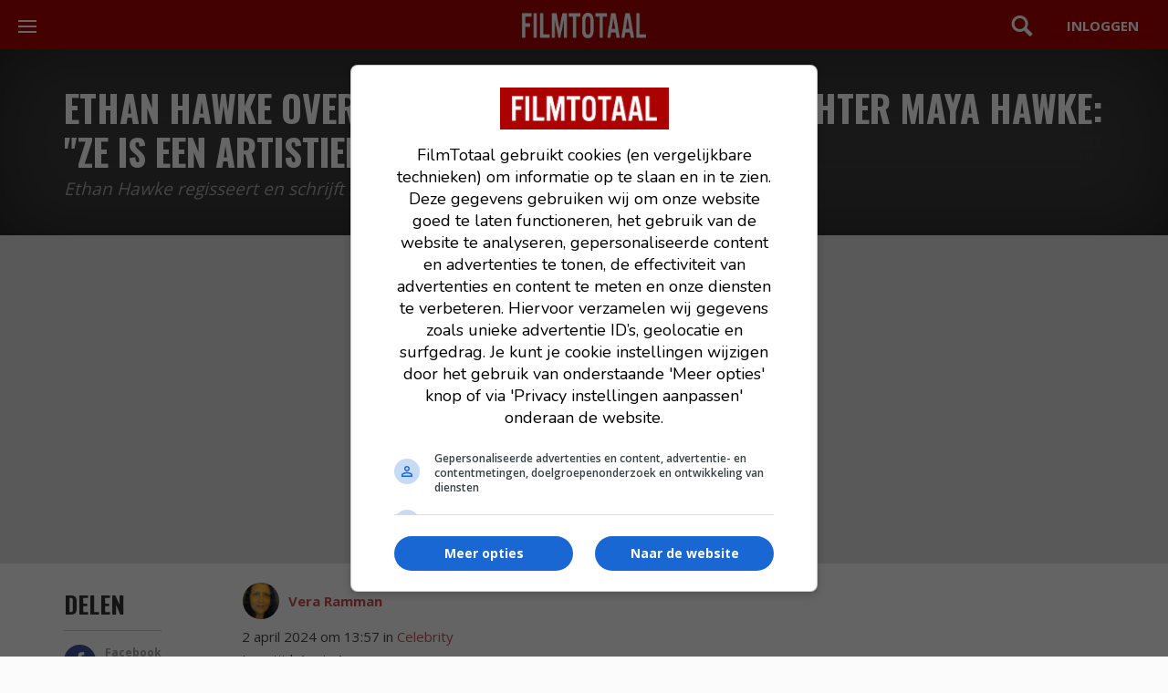

--- FILE ---
content_type: text/html; charset=UTF-8
request_url: https://www.filmtotaal.nl/nieuws/111969
body_size: 10126
content:
<!DOCTYPE html>
<html lang="nl">
    <head>
    <meta charset="utf-8">
    <meta http-equiv="X-UA-Compatible" content="IE=edge">
    <meta name="viewport" content="width=device-width, initial-scale=1.0, shrink-to-fit=no">
    <title>Ethan Hawke over het regisseren van zijn dochter Maya Hawke: &quot;Ze is een artistiek beest&quot; | FilmTotaal</title>
    <meta name="description" content="Ethan Hawke regisseert en schrijft mee aan film met dochter Maya Hawke als zieke auteur."/>
    <meta name="robots" content="max-snippet:-1, max-image-preview:large, max-video-preview:-1">
                <meta name="article:updated_time" content="2024-04-02T13:57:02+02:00"/>
        <meta name="article:published_time" content="2024-04-02T13:57:02+02:00"/>
    <meta name="DC.date.issued" content="2024-04-02"/>

    <link rel="dns-prefetch" href="//www.googletagmanager.com">
    
                    <link rel="dns-prefetch" href="//cdn.aa.onstuimig.nl">
        
            <link rel="canonical" href="https://www.filmtotaal.nl/nieuws/111969">
    
    

    <link rel="alternate" type="application/rss+xml" href="https://rss.filmtotaal.nl/nieuws.xml">
    <link rel="alternate" type="application/rss+xml" href="https://rss.filmtotaal.nl/recensies.xml">

        <script type="application/ld+json">
        {"@context":"https://schema.org","@type":"Article","headline":"Ethan Hawke over het regisseren van zijn dochter Maya Hawke: \"Ze is een artistiek beest\"","description":"Ethan Hawke regisseert en schrijft mee aan film met dochter Maya Hawke als zieke auteur.","author":{"@type":"Person","name":"Vera Ramman","url":"https://www.filmtotaal.nl/redactie/123119043/vera-ramman"},"publisher":{"@type":"Organization","name":"Filmtotaal"},"datePublished":"2024-04-02T13:57:02+02:00","dateModified":"2024-04-02T13:57:02+02:00","url":"https://www.filmtotaal.nl/nieuws/111969"}
    </script>

    
                                                        <link rel="preload" as="image" href="">
                                    


        
        <meta property="og:title" content="Ethan Hawke over het regisseren van zijn dochter Maya Hawke: &quot;Ze is een artistiek beest&quot;">
        <meta property="og:description" content="Ethan Hawke regisseert en schrijft mee aan film met dochter Maya Hawke als zieke auteur.">
        <meta property="og:url" content="https://www.filmtotaal.nl/nieuws/111969">
        <meta property="og:type" content="article">
        <meta property="og:site_name" content="Filmtotaal">
        <meta property="og:locale" content="nl_NL">
                <meta property="fb:app_id" content="156296021491077">
        <meta property="fb:admins" content="100001954595735">

    
    <meta name="facebook-domain-verification" content="ahwnnthcqq2lr0zs57qu6fsbltp99e">

    
    <meta name="csrf-token" content="2YufpsP2g1wSg9a7PBzxUYQo53eUxzqG31PZQLqe"/>

    <link rel="stylesheet" href="//maxcdn.bootstrapcdn.com/bootstrap/3.3.5/css/bootstrap.min.css" media="print" onload="this.media='all'">

    
    <link rel="preload" href="https://fonts.googleapis.com/icon?family=Material+Icons&display=swap" as="style" onload="this.rel='stylesheet'">
    <noscript>
        <link href="https://fonts.googleapis.com/icon?family=Material+Icons&display=swap" rel="stylesheet">
    </noscript>

    
    <link rel="stylesheet" href="/css/style.css?id=b4a84e93d76ae535b569e61c6e06c318">


    <link rel="shortcut icon" href="https://www.filmtotaal.nl/favicon.ico">
    
                    <script async data-noptimize="1" data-cfasync="false" src="https://cdn.aa.onstuimig.nl/mega/mega.js" type="text/javascript"></script>
        

    
    <!-- Global site tag (gtag.js) - Google Analytics 4-->
<script async src="https://www.googletagmanager.com/gtag/js?id=G-2Y8YMY0GR7"></script>
<script>
  window.dataLayer = window.dataLayer || [];
  function gtag(){dataLayer.push(arguments);}
  gtag('js', new Date());

  gtag('config', 'G-2Y8YMY0GR7');
</script>
    
    <style>
        @media (max-width: 991px) {
          #ada-side-1 {
            background-color: transparent !important;
          }
        }
    </style>




<script type="text/javascript" class="flasher-js">(function() {    var rootScript = 'https://cdn.jsdelivr.net/npm/@flasher/flasher@1.3.2/dist/flasher.min.js';    var FLASHER_FLASH_BAG_PLACE_HOLDER = {};    var options = mergeOptions([], 
[]
);    function mergeOptions(first, second) {        return {            context: merge(first.context || {}, second.context || {}),            envelopes: merge(first.envelopes || [], second.envelopes || []),            options: merge(first.options || {}, second.options || {}),            scripts: merge(first.scripts || [], second.scripts || []),            styles: merge(first.styles || [], second.styles || []),        };    }    function merge(first, second) {        if (Array.isArray(first) && Array.isArray(second)) {            return first.concat(second).filter(function(item, index, array) {                return array.indexOf(item) === index;            });        }        return Object.assign({}, first, second);    }    function renderOptions(options) {        if(!window.hasOwnProperty('flasher')) {            console.error('Flasher is not loaded');            return;        }        requestAnimationFrame(function () {            window.flasher.render(options);        });    }    function render(options) {        if ('loading' !== document.readyState) {            renderOptions(options);            return;        }        document.addEventListener('DOMContentLoaded', function() {            renderOptions(options);        });    }    if (1 === document.querySelectorAll('script.flasher-js').length) {        document.addEventListener('flasher:render', function (event) {            render(event.detail);        });            }    if (window.hasOwnProperty('flasher') || !rootScript || document.querySelector('script[src="' + rootScript + '"]')) {        render(options);    } else {        var tag = document.createElement('script');        tag.setAttribute('src', rootScript);        tag.setAttribute('type', 'text/javascript');        tag.onload = function () {            render(options);        };        document.head.appendChild(tag);    }})();</script>
</head>
    
    <body>
		<header class="mod-header">
    <div class="wrap">
        <a href="/">
            <img src="/img/logos/filmtotaal.png" alt="FilmTotaal logo – Nederlands online filmmagazine en nieuwssite" class="ft-logo" width="136" height="24"/>
        </a>

        <nav class="mod-navigation">
            <button class="c-hamburger c-hamburger--htla toggle" data-toggle="true">
                <span>toggle navigation</span>
            </button>

            <div class="pane">
                <div data-navigation-container="true">
                    <ul class="main">
                        <li class="home"><a href="https://www.filmtotaal.nl" title="Filmtotaal">Overzicht</a></li>
                        <li class="news">
                            <div class="toggle">
                                <a href="#" title="Nieuws">Nieuws</a>
                            </div>
                            <ul>
                                <li><a href="https://www.filmtotaal.nl/nieuws">Algemeen</a></li>
                                <li><a href="https://www.filmtotaal.nl/nieuws/trailers-clips">Trailers & Clips</a></li>
                                <li><a href="https://www.filmtotaal.nl/nieuws/netflix">Netflix</a></li>
                                <li><a href="https://www.filmtotaal.nl/nieuws/arthouse">Arthouse</a></li>
                                <li><a href="https://www.filmtotaal.nl/nieuws/featured">Featured</a></li>
                                <li><a href="https://www.filmtotaal.nl/nieuws/interviews">Interviews</a></li>
                                <li><a href="https://www.filmtotaal.nl/nieuws/celebrity">Celebrity</a></li>
                                <li><a href="https://www.filmtotaal.nl/nieuws/humor">Humor</a></li>
                            </ul>
                        </li>              
                        <li class="reviews">
                            <div class="toggle">
                                <a href="#" title="Recensies">Recensies</a>
                            </div>
                            <ul>
                                <li><a href="https://www.filmtotaal.nl/recensie">Filmrecensies</a></li>
                                <li><a href="https://www.filmtotaal.nl/recensies/blu-ray">Blu-ray</a></li>
                                <li><a href="https://www.filmtotaal.nl/recensies/events-filmfestivals">Events & Festivals</a></li>
                                <li><a href="https://www.filmtotaal.nl/recensies/filmboeken">Filmboeken</a></li>
                            </ul>
                        </li>
                        <li class="cinema">
                            <div class="toggle">
                                <a href="#" title="Bioscoop">Bioscoop</a>
                            </div>
                            <ul>
                                <!--<li><a href="https://www.filmtotaal.nl/bioscoopagenda">Bioscoopagenda</a></li>
                                <li><a href="https://www.filmtotaal.nl/nu-in-de-bioscoop">Nu in de bioscoop</a></li>-->
                                <li><a href="https://www.filmtotaal.nl/nieuw-deze-week">Nieuw deze week</a></li>
                                <li><a href="https://www.filmtotaal.nl/bioscoop-verwacht">Verwacht</a></li>
                                <li><a href="https://www.filmtotaal.nl/bioscoop-top-20">Bioscoop top 20</a></li>
                            </ul>
                        </li>
                        <li class="tv"><a href="https://www.filmtotaal.nl/films-op-tv">Films op TV</a></li>
                        <li class="trailers">
                            <div class="toggle">
                                <a href="#" title="Video">Video</a>
                            </div>
                            <ul>
                                <li><a href="https://www.filmtotaal.nl/laatste-trailers">Laatste trailers</a></li>
                                <li><a href="https://www.filmtotaal.nl/trailers-meest-bekeken">Meest bekeken</a></li>
                                <!--<li><a href="https://www.filmtotaal.nl/trailers/nu-in-de-bioscoop">Nu in de bioscoop</a></li>-->
                                <li><a href="https://www.filmtotaal.nl/bioscoop-trailers-verwacht">Verwacht</a></li>
                            </ul>
                        </li>                        
                        <li class="ranking">
                            <div class="toggle">
                                <a href="#" title="Top lijsten">Toplijsten</a>
                            </div>
                            <ul>
                                <li><a href="https://www.filmtotaal.nl/jaar-top-30">Top 30 laatste 12 maanden</a></li>
                                <li><a href="https://www.filmtotaal.nl/jaar-top-50">Top 50 laatste 2 jaar</a></li>
                                <li><a href="https://www.filmtotaal.nl/jaar-top-100">Top 100 laatste 5 jaar</a></li>
                                <li><a href="https://www.filmtotaal.nl/jaar-top-150">Top 150 laatste 10 jaar</a></li>
                                <li><a href="https://www.filmtotaal.nl/top-250">FT top 250</a></li>
                                <li><a href="https://www.filmtotaal.nl/flop-250">FT flop 250</a></li>
                            </ul>
                        </li>
                        <li class="demand">
                            <div class="toggle">
                                <a href="#" title="DVD / Blu-ray">DVD / Blu-ray</a>
                            </div>
                            <ul>
                                <li><a href="https://www.filmtotaal.nl/dvd-nieuw-deze-week">Nieuw deze week</a></li>
                                <li><a href="https://www.filmtotaal.nl/dvd-verwacht">Verwacht</a></li>
                                <li><a href="https://www.filmtotaal.nl/dvd-top-10">DVD top 10</a></li>
                                <li><a href="https://www.filmtotaal.nl/recensies/blu-ray">Blu-ray reviews</a></li>
                            </ul>
                        </li>
                    </ul>
                   
                </div>
            </div>
        </nav>

        <div class="menus">

            <div class="search">
                <a href="#" class="toggle" data-toggle="true">Zoeken</a>
                <div class="pane">
                    <form mathod="get" action="/zoeken/">
                        <input type="search" name="q" placeholder="Zoek een film, persoon, artikel, recensie... ">
                    </form>
                </div>
            </div>

                            <div class="user">
                    <a href="https://www.filmtotaal.nl/gebruiker" class="button"></a>
                </div>
                    </div>
    </div>
</header>
		
    <!-- use "mod-hero no-cover" when there's no large hero image (for blurry effect): -->
	<!-- do not display the hero image anymore when the article is older than 180 days -->
	<div class="mod-hero no-cover">
					<!-- Artikel is ouder dan 180 dagen, dus geen hero-afbeelding, alleen zwarte achtergrond -->
			<div class="cover" style="background-color: #777;"></div>
					
		
		<div class="main">    
			<header>
				<div class="layout-wrap">
					<h1>Ethan Hawke over het regisseren van zijn dochter Maya Hawke: &quot;Ze is een artistiek beest&quot;</h1>
					<p class="subtitle">Ethan Hawke regisseert en schrijft mee aan film met dochter Maya Hawke als zieke auteur.</p>

									</div>
			</header>
		</div>
	</div>

 


            <div class="ad-centering bg-color-grey">
	<div id="adf-billboard" style="text-align:center; margin:auto;"></div>
</div>
    
    <div class="bgc-white">
        <div class="layout-wrap">

            <div class="layout-row">
                <article class="mod-article">
                    <div class="layout-row">
                        <div class="main">
    <div class="author">

        
        

        <div class="article-author">
                                                <div class="avatar">
                        <img src="https://cdn.filmtotaal.nl/images/thumbnails/ft-977426-100x100.jpg" alt="Vera Ramman" width="40" height="40"/>
                    </div>
                                <div>
                    <a href="https://www.filmtotaal.nl/redactie/123119043/vera-ramman" title="Artikelen van Vera Ramman" rel="author">
                                                Vera
                                                    Ramman
                                                                    </a>
                </div>
                    </div>


        <div class="article-date">
            <time datetime="2024-04-02 13:57:04"> 2 april 2024 om 13:57</time>
            in <a href="https://www.filmtotaal.nl/nieuws/celebrity">Celebrity</a>

            <div class="meta-reading-time">Leestijd: 1 min 1 sec</div>
                    </div>
    </div>

    <div class="text">

        <strong><a href="https://www.filmtotaal.nl/persoon/472">Ethan Hawke</a> is erg eerlijk over zijn dochter <a href="https://www.filmtotaal.nl/persoon/217480">Maya Hawke</a>. Hij trad op als regisseur en co-schrijver voor de film <em>Wildcat</em>, waarin de jonge actrice uit <em>Stranger Things</em> een zieke auteur rond 1950 speelt. Maya treedt ook op als co-producent.</strong><br /><br /><a href="https://people.com/ethan-hawke-maya-hawke-flannery-oconnor-wildcat-trailer-exclusive-8608161" target="_blank">Hier</a> in een interview met People vertelt Ethan, zelf een ervaren acteur uit films als <em>Training Day</em> en <em>Leave the World Behind</em>: <em>"Maya wilde een film maken over een jonge vrouw die haar werk op de eerste plaats zet."</em> <br /><br /><strong>Beestachtig artistiek</strong><br>Ethan vertelt: <em>"Iedereen die Maya kent, weet dat zij sterk is. Dat is ze altijd geweest. Ze schrijft en maakt muziek. Ze houdt van acteren en schilderen. Ze is een artistiek beest."</em> <br /><br />Ook zegt hij: <em>"Er zijn genoeg films over mannen en de relatie tot henzelf en hun werk. Maar je ziet niet vaak films over vrouwen die daarover gaan. Ik denk dat Maya een uitdaging zag in de ervaring van Flannery O'Connor. Het is een moeilijk portret van iemand die de moeite waard is."</em><br /><br /><strong>Alleen waardevol werk</strong><br>Hij voegt eraan toe: <em>"Wij werken alleen samen als het toegevoegde waarde heeft. De mensen in deze productie waren bovendien geweldig om mee samen te werken. Zo talentvol en plezierig."</em> Ethan en Maya vertellen meer in de YouTube-video van Collider.   <br>  <br><div class="videoWrapper"><iframe width="579" height="334" src="https://www.youtube.com/embed/fec8KZujJh8&amp;autoplay=1" srcdoc="&lt;style&gt;*{padding:0;margin:0;overflow:hidden}html,body{height:100%}img,span{position:absolute;width:100%;top:0;bottom:0;margin:auto} button { position: absolute; top: 50%; left: 50%; transform: translate(-50%, -50%); padding: 0.6em 1.2em; font-size: 1em; color: white; border: none; background-color: rgba(255, 20, 20, 0.85); border-radius: 5px; text-transform: uppercase; font-weight: bold; letter-spacing: 1px; cursor: pointer; transition: background-color 0.3s ease; } button::before { content: '►'; font-size: 1.5em; line-height: 1; padding-right: 0.4em; vertical-align: -0.1em;&lt;br /&gt;&lt;/style&gt;&lt;a href=https://www.youtube.com/embed/fec8KZujJh8?autoplay=1&gt;&lt;img src=https://i.ytimg.com/vi/fec8KZujJh8/hqdefault.jpg&gt;&lt;button&gt;Speel Video&lt;/button&gt;&lt;/a&gt;" allow="accelerometer; autoplay; encrypted-media; gyroscope; picture-in-picture" allowfullscreen></iframe></div><br /><br />
                    <div class="follow-ft-whatsapp">
                <a href="https://whatsapp.com/channel/0029VaaNheiIN9iwjrFSwl3N" target="_blank" rel="nofollow">Volg FilmTotaal nu ook via Whatsapp</a>
            </div>
        
        <div class="article-footer">
                            <p class="footer-sources">
                    Bron:
                    <a href="https://people.com/ethan-hawke-maya-hawke-flannery-oconnor-wildcat-trailer-exclusive-8608161" rel="nofollow noreferrer" target="_blank">People</a>
                </p>
                                </div>

                    <div class="articles-related">
                <header>
                    <h2>Interessant voor jou</h2>
                </header>

                                    <article>
    <a href="https://www.filmtotaal.nl/nieuws/106118?utm_medium=website&amp;utm_campaign=ctr&amp;utm_content=111969">
                    <img src="https://cdn.filmtotaal.nl/images/thumbnails/ft-916121-200x113.jpg" alt="Ethan Hawke over het regisseren van zijn dochter Maya Hawke: &quot;Ze is een artistiek beest&quot;">
                <h3>Maya Hawke uit &#039;Stranger Things&#039; huurde beroemde vader in voor haar nieuwe film &#039;Wildcat&#039;</h3>
    </a>
</article>                                    <article>
    <a href="https://www.filmtotaal.nl/nieuws/93566?utm_medium=website&amp;utm_campaign=ctr&amp;utm_content=111969">
                    <img src="https://cdn.filmtotaal.nl/images/thumbnails/ft-742977-200x113.jpg" alt="Ethan Hawke over het regisseren van zijn dochter Maya Hawke: &quot;Ze is een artistiek beest&quot;">
                <h3>Uitdagende Maya Hawke beleeft een ware orgie in het bos</h3>
    </a>
</article>                                    <article>
    <a href="https://www.filmtotaal.nl/nieuws/104982?utm_medium=website&amp;utm_campaign=ctr&amp;utm_content=111969">
                    <img src="https://cdn.filmtotaal.nl/images/thumbnails/ft-897637-200x113.jpg" alt="Ethan Hawke over het regisseren van zijn dochter Maya Hawke: &quot;Ze is een artistiek beest&quot;">
                <h3>Maya Hawke moet zich bewijzen naast moeder Uma Thurman in &#039;The Kill Room&#039;</h3>
    </a>
</article>                            </div>
        
        <!--<div class="alert alert-info" role="alert" style="display:block;margin-bottom:30px;margin-top:30px;">Interesse om voor ons te komen schrijven? Wij zijn op zoek naar <a href="//www.stillpoint.nl/vacatures" target="_blank" rel="nofollow">redacteuren</a>.</div>-->


    </div>

</div>
                        <!-- start left sidebar -->
<footer class="sidebar">
		<div class="share">
			<h2>Delen</h2>
			<ul>
				<li class="facebook"><a href="//www.facebook.com/sharer/sharer.php?u=https://www.filmtotaal.nl/nieuws/111969" target="_blank"><b>Facebook</b></a></li>
				<li class="whatsapp"><a href="whatsapp://send?text=Ethan Hawke over het regisseren van zijn dochter Maya Hawke: &quot;Ze is een artistiek beest&quot; - https://www.filmtotaal.nl/nieuws/111969" data-action="share/whatsapp/share"><b>WhatsApp</b></a></li>
			</ul>
		</div>
</footer>
<!-- end left sidebar -->                    </div>
                            </article>

            <div class="article-sidebar">
                <!-- start right sidebar -->
<aside class="mod-aside">
		 <div>
			<div class="ad-centering-no-padding">
				<div id="adf-rectangle" style="text-align:center; margin:auto;"></div>			</div>

															<section class="teasers">
					 
							 									<b class="label news">
							 							 Celebrity</b>
					 
							 <h1>Meest gelezen</h1>
					 
							 <ul>
																	 <li class="no-border">
    <a href="/nieuws/129784?utm_source=art&amp;utm_medium=mg">
        <h2>De dochter van Lenny Kravitz is ondertussen bijna net zo bekend: je ziet haar in veel films en series</h2>
        
        <p class="amount-of-comments totheright">





                     </p>

    		                <p style="display: inline-block;">
        			<span class="news-label">
    					    						celebrity
    					    				</span>

        			
                	
                </p>
            
               
        <img src="https://cdn.filmtotaal.nl/images/thumbnails/ft-1241613-100x100.jpg" alt="De dochter van Lenny Kravitz is ondertussen bijna net zo bekend: je ziet haar in veel films en series" loading="lazy" width="80" height="80" />
    </a>
</li>																	 <li class="">
    <a href="/nieuws/129788?utm_source=art&amp;utm_medium=mg">
        <h2>Als je dit weet over Wesley Snipes, dan denk je opeens heel anders over hem</h2>
        
        <p class="amount-of-comments totheright">





                     </p>

    		                <p style="display: inline-block;">
        			<span class="news-label">
    					    						celebrity
    					    				</span>

        			
                	
                </p>
            
               
        <img src="https://cdn.filmtotaal.nl/images/thumbnails/ft-1241797-100x100.jpg" alt="Als je dit weet over Wesley Snipes, dan denk je opeens heel anders over hem" loading="lazy" width="80" height="80" />
    </a>
</li>															</ul>
							
							<p class="more_footer medium">
								<a href="https://www.filmtotaal.nl/nieuws/meest-gelezen" class="more">Meest Gelezen</a>
							</p>
							
						</section>
						
										 </div>
</aside>
<!-- end right sidebar -->            </div>

        </div>
    </div>


    <div class="bg-color-grey">
                <section class="block-last-news">
    <div class="layout-wrap">

        <div class="section-title">
            <h1><small>Nieuws</small>Film</h1>
        </div>

        <div class="layout-row give-content-padding-top">

            
            <div class="col-lg-4 col-md-4 col-sm-6 col-xs-12">
    <div class="teasers">
        <ul>	

                            <li class="no-border">
    <a href="/nieuws/129828">
        <h2>In één klap heeft Netflix een nieuwe en bijzonder spannende nummer 1!</h2>
        
        <p class="amount-of-comments totheright">





                     </p>

    		                <p style="display: inline-block;">
        			<span class="news-label">
    					                            netflix
                            				</span>

        			
                	
                </p>
            
               
        <img src="https://cdn.filmtotaal.nl/images/thumbnails/ft-1242409-100x100.jpg" alt="Kidnapped: Elizabeth Smart" loading="lazy" width="80" height="80" />
    </a>
</li>                            <li class="">
    <a href="/nieuws/129827">
        <h2>Claustrofobische scifi-thriller op Netflix wordt nu sterk bekeken</h2>
        
        <p class="amount-of-comments totheright">





                     </p>

    		                <p style="display: inline-block;">
        			<span class="news-label">
    					    						nieuws
    					    				</span>

        			
                	
                </p>
            
               
        <img src="https://cdn.filmtotaal.nl/images/thumbnails/ft-1242401-100x100.jpg" alt="I.S.S." loading="lazy" width="80" height="80" />
    </a>
</li>                            <li class="">
    <a href="/nieuws/129818">
        <h2>Oscars 2026: dit zijn alle nominaties voor de Academy Awards</h2>
        
        <p class="amount-of-comments totheright">





                     </p>

    		                <p style="display: inline-block;">
        			<span class="news-label">
    					    						nieuws
    					    				</span>

        			
                	
                </p>
            
               
        <img src="https://cdn.filmtotaal.nl/images/thumbnails/ft-1242357-100x100.jpg" alt="Sinners" loading="lazy" width="80" height="80" />
    </a>
</li>                            <li class="">
    <a href="/nieuws/129810">
        <h2>Dé fantasyfilm van het jaar verbluft met eerste officiële trailer</h2>
        
        <p class="amount-of-comments totheright">





                     </p>

    		                <p style="display: inline-block;">
        			<span class="news-label">
    					    						video
    					    				</span>

        			
                	
                </p>
            
               
        <img src="https://cdn.filmtotaal.nl/images/thumbnails/ft-1242201-100x100.jpg" alt="Masters of the Universe" loading="lazy" width="80" height="80" />
    </a>
</li>                            <li class="">
    <a href="/nieuws/129817">
        <h2>&#039;Masters of the Universe&#039;-fans opgelet: voor 900 euro heb jij straks zelf &quot;de kracht&quot;!</h2>
        
        <p class="amount-of-comments totheright">





                     </p>

    		                <p style="display: inline-block;">
        			<span class="news-label">
    					    						nieuws
    					    				</span>

        			
                	
                </p>
            
               
        <img src="https://cdn.filmtotaal.nl/images/thumbnails/ft-1242185-100x100.jpg" alt="Masters of the Universe" loading="lazy" width="80" height="80" />
    </a>
</li>                            <li class="">
    <a href="/nieuws/129815">
        <h2>Critici slachten &#039;Return to Silent Hill&#039; met dramatisch lage Rotten Tomatoes-score</h2>
        
        <p class="amount-of-comments totheright">





                     </p>

    		                <p style="display: inline-block;">
        			<span class="news-label">
    					    						nieuws
    					    				</span>

        			
                	
                </p>
            
               
        <img src="https://cdn.filmtotaal.nl/images/thumbnails/ft-1242145-100x100.jpg" alt="Return to Silent Hill" loading="lazy" width="80" height="80" />
    </a>
</li>                            <li class="">
    <a href="/nieuws/129816">
        <h2>Hollywood gaat officieel de strijd aan met AI: &quot;Het stelen van ons werk is geen innovatie&quot;</h2>
        
        <p class="amount-of-comments totheright">





                     </p>

    		                <p style="display: inline-block;">
        			<span class="news-label">
    					    						nieuws
    					    				</span>

        			
                	
                </p>
            
               
        <img src="https://cdn.filmtotaal.nl/images/thumbnails/ft-1242365-100x100.jpg" alt="Her" loading="lazy" width="80" height="80" />
    </a>
</li>                            <li class="">
    <a href="/nieuws/129814">
        <h2>Doctor Strange vs. Spider-Man: Sam Raimi maakt een verrassende keuze</h2>
        
        <p class="amount-of-comments totheright">





                     </p>

    		                <p style="display: inline-block;">
        			<span class="news-label">
    					    						nieuws
    					    				</span>

        			
                	
                </p>
            
               
        <img src="https://cdn.filmtotaal.nl/images/thumbnails/ft-1242373-100x100.jpg" alt="Doctor Strange in the Multiverse of Madness" loading="lazy" width="80" height="80" />
    </a>
</li>                        
        </ul>
    </div>
</div>


<div class="col-lg-4 col-md-4 col-sm-6 col-xs-12">
    <div class="teasers">
        <ul>
			
			            <li class="no-border">
                <a href="https://www.filmtotaal.nl/nieuws/129122"><h2>Dit zijn volgens FilmTotaal de beste films van 2025</h2>
                <p>
                    <span class="news-label">
                        Featured
                    </span>
                </p>
                <img src="https://www.filmtotaal.nl/images/thumbnails/ft-1232765-100x100.jpg" alt="Dit zijn volgens FilmTotaal de beste films van 2025" />
                </a>
            </li>
            			
                            <li class="no-border">
    <a href="/nieuws/129813">
        <h2>Sydney Sweeney boekt na het succes van &#039;The Housemaid&#039; haar volgende grote rol</h2>
        
        <p class="amount-of-comments totheright">





                     </p>

    		                <p style="display: inline-block;">
        			<span class="news-label">
    					    						nieuws
    					    				</span>

        			
                	
                </p>
            
               
        <img src="https://cdn.filmtotaal.nl/images/thumbnails/ft-1242105-100x100.jpg" alt="Sydney Sweeney boekt na het succes van &#039;The Housemaid&#039; haar volgende grote rol" loading="lazy" width="80" height="80" />
    </a>
</li>                            <li class="">
    <a href="/nieuws/129812">
        <h2>&#039;Pirates of the Caribbean&#039;-regisseur heeft genoeg van slechte CGI: &quot;Werkt gewoon niet&quot;</h2>
        
        <p class="amount-of-comments totheright">





                     </p>

    		                <p style="display: inline-block;">
        			<span class="news-label">
    					    						nieuws
    					    				</span>

        			
                	
                </p>
            
               
        <img src="https://cdn.filmtotaal.nl/images/thumbnails/ft-1242097-100x100.jpg" alt="Good Luck, Have Fun, Don&#039;t Die" loading="lazy" width="80" height="80" />
    </a>
</li>                            <li class="">
    <a href="/nieuws/129811">
        <h2>Deze topfilm met 88% op Rotten Tomatoes is een van de beste boekverfilmingen van de laatste jaren</h2>
        
        <p class="amount-of-comments totheright">





                     </p>

    		                <p style="display: inline-block;">
        			<span class="news-label">
    					    						featured
    					    				</span>

        			
                	
                </p>
            
               
        <img src="https://cdn.filmtotaal.nl/images/thumbnails/ft-1242089-100x100.jpg" alt="Gone Girl" loading="lazy" width="80" height="80" />
    </a>
</li>                            <li class="">
    <a href="/nieuws/129809">
        <h2>Keiharde actiethriller duikt opnieuw op in de top tien van Prime Video</h2>
        
        <p class="amount-of-comments totheright">





                     </p>

    		                <p style="display: inline-block;">
        			<span class="news-label">
    					    						nieuws
    					    				</span>

        			
                	
                </p>
            
               
        <img src="https://cdn.filmtotaal.nl/images/thumbnails/ft-1242081-100x100.jpg" alt="The Accountant 2" loading="lazy" width="80" height="80" />
    </a>
</li>                            <li class="">
    <a href="/nieuws/129808">
        <h2>De grootste Marvel-flop heeft stiekem de beste actiescène uit het hele MCU</h2>
        
        <p class="amount-of-comments totheright">





                     </p>

    		                <p style="display: inline-block;">
        			<span class="news-label">
    					    						featured
    					    				</span>

        			
                	
                </p>
            
               
        <img src="https://cdn.filmtotaal.nl/images/thumbnails/ft-1242073-100x100.jpg" alt="The Marvels" loading="lazy" width="80" height="80" />
    </a>
</li>                            <li class="">
    <a href="/nieuws/129807">
        <h2>Nieuwe &#039;Evil Dead&#039;-film vindt zijn belangrijkste hoofdrolspelers</h2>
        
        <p class="amount-of-comments totheright">





                     </p>

    		                <p style="display: inline-block;">
        			<span class="news-label">
    					    						nieuws
    					    				</span>

        			
                	
                </p>
            
               
        <img src="https://cdn.filmtotaal.nl/images/thumbnails/ft-1242417-100x100.jpg" alt="Nieuwe &#039;Evil Dead&#039;-film vindt zijn belangrijkste hoofdrolspelers" loading="lazy" width="80" height="80" />
    </a>
</li>                            <li class="">
    <a href="/nieuws/129802">
        <h2>15 jaar later: de beste film van 2011 maakte van deze acteur een superster</h2>
        
        <p class="amount-of-comments totheright">





                     </p>

    		                <p style="display: inline-block;">
        			<span class="news-label">
    					    						featured
    					    				</span>

        			
                	
                </p>
            
               
        <img src="https://cdn.filmtotaal.nl/images/thumbnails/ft-1242033-100x100.jpg" alt="Drive" loading="lazy" width="80" height="80" />
    </a>
</li>                            <li class="">
    <a href="/nieuws/129801">
        <h2>Dit monster bezorgt menig filmfanaat nog steeds nachtmerries</h2>
        
        <p class="amount-of-comments totheright">





                     </p>

    		                <p style="display: inline-block;">
        			<span class="news-label">
    					    						featured
    					    				</span>

        			
                	
                </p>
            
               
        <img src="https://cdn.filmtotaal.nl/images/thumbnails/ft-1242025-100x100.jpg" alt="Pan&#039;s Labyrinth" loading="lazy" width="80" height="80" />
    </a>
</li>            
        </ul>
    </div>
</div>


<div class="col-lg-4 col-md-4 col-sm-6 col-xs-12">
    <div class="teasers">
        <ul>
                                                <li class="no-border" style="min-height:1px;padding: 0.5rem 0;">
    <a href="/nieuws/129800">
        <h2 style="display:inline-block;">

        IMDb-pareltje: deze 2025 film scoort beter dan menig klassieker

                    <p style="display: inline-block;">
                <span class="news-label">
                                            featured
                                    </span>
            </p>







            
                </h2>
    </a>
</li>                                    <li class="" style="min-height:1px;padding: 0.5rem 0;">
    <a href="/nieuws/129799">
        <h2 style="display:inline-block;">

        IMAX-trailer van &#039;Scarlet&#039; &quot;overstijgt tijd en ruimte&quot;

                    <p style="display: inline-block;">
                <span class="news-label">
                                            video
                                    </span>
            </p>







            
                </h2>
    </a>
</li>                                    <li class="" style="min-height:1px;padding: 0.5rem 0;">
    <a href="/nieuws/129798">
        <h2 style="display:inline-block;">

        Leo Woodall en Dustin Hoffman kraken kluizen en stelen harten in de trailer van &#039;Tuner&#039;

                    <p style="display: inline-block;">
                <span class="news-label">
                                            video
                                    </span>
            </p>







            
                </h2>
    </a>
</li>                                    <li class="" style="min-height:1px;padding: 0.5rem 0;">
    <a href="/nieuws/129794">
        <h2 style="display:inline-block;">

        Nieuwste &#039;Star Trek&#039;-serie wordt volledig afgeslacht, fantasyserie verovert HBO Max en iedereen kijkt naar deze Netflix-miniserie

                    <p style="display: inline-block;">
                <span class="news-label">
                                            nieuws
                                    </span>
            </p>







            
                </h2>
    </a>
</li>                                    <li class="" style="min-height:1px;padding: 0.5rem 0;">
    <a href="/nieuws/129790">
        <h2 style="display:inline-block;">

        Denzel Washington werd stomdronken voor deze scène: &quot;De regisseur was woedend&quot;

                    <p style="display: inline-block;">
                <span class="news-label">
                                            featured
                                    </span>
            </p>







            
                </h2>
    </a>
</li>                                    <li class="" style="min-height:1px;padding: 0.5rem 0;">
    <a href="/nieuws/129789">
        <h2 style="display:inline-block;">

        &quot;Ik was er helemaal gek van&quot;: Margot Robbie noemt haar favoriete sciencefictionfilm

                    <p style="display: inline-block;">
                <span class="news-label">
                                            featured
                                    </span>
            </p>







            
                </h2>
    </a>
</li>                                    <li class="" style="min-height:1px;padding: 0.5rem 0;">
    <a href="/nieuws/129787">
        <h2 style="display:inline-block;">

        Dit zijn de nieuwe bioscoopfilms van deze week: alle 4 titels op een rij

                    <p style="display: inline-block;">
                <span class="news-label">
                                            nieuws
                                    </span>
            </p>







            
                </h2>
    </a>
</li>                                    <li class="" style="min-height:1px;padding: 0.5rem 0;">
    <a href="/nieuws/129657">
        <h2 style="display:inline-block;">

        Wacht niet langer en kijk deze epische en meedogenloze film nu op NPO Plus

                    <p style="display: inline-block;">
                <span class="news-label">
                                            featured
                                    </span>
            </p>







            
                </h2>
    </a>
</li>                                    <li class="" style="min-height:1px;padding: 0.5rem 0;">
    <a href="/nieuws/129628">
        <h2 style="display:inline-block;">

        Geen goede films op Videoland? Dan moet je toch echt beter kijken!

                    <p style="display: inline-block;">
                <span class="news-label">
                                            featured
                                    </span>
            </p>







            
                </h2>
    </a>
</li>                                    <li class="" style="min-height:1px;padding: 0.5rem 0;">
    <a href="/nieuws/129623">
        <h2 style="display:inline-block;">

        Vanavond op televisie een &quot;wilde&quot; scifi-film die het echt heel anders aanpakt!

                    <p style="display: inline-block;">
                <span class="news-label">
                                            nieuws
                                    </span>
            </p>







            
                </h2>
    </a>
</li>                                    <li class="" style="min-height:1px;padding: 0.5rem 0;">
    <a href="/nieuws/129545">
        <h2 style="display:inline-block;">

        &quot;Hij was betoverend&quot;: filmgenie Jack Nicholson was ooit compleet overrompeld door generatiegenoot

                    <p style="display: inline-block;">
                <span class="news-label">
                                            featured
                                    </span>
            </p>







            
                </h2>
    </a>
</li>                                    <li class="" style="min-height:1px;padding: 0.5rem 0;">
    <a href="/nieuws/129402">
        <h2 style="display:inline-block;">

        Eindelijk ook in Nederland op Netflix! Deze gave film uit 2025 verdient de aandacht van alles en iedereen

                    <p style="display: inline-block;">
                <span class="news-label">
                                            netflix
                                    </span>
            </p>







            
                </h2>
    </a>
</li>                                    <li class="" style="min-height:1px;padding: 0.5rem 0;">
    <a href="/nieuws/129797">
        <h2 style="display:inline-block;">

        Spannende film met 96%-score over lerares met een geheim verovert HBO Max

                    <p style="display: inline-block;">
                <span class="news-label">
                                            nieuws
                                    </span>
            </p>







            
                </h2>
    </a>
</li>                                        
        </ul>
    </div>
</div>
        </div>

        <div class="read-more no-label"><a href="/nieuws">Alle artikelen</a></div>

    </div>
</section>     </div>

    <div class="bg-color-white">
                <section class="block-last-news">
	<div class="layout-wrap">
	
		<div class="section-title">
			<h1>meest populair</h1>
		</div>

		<div class="layout-row give-content-padding-top">

			
			<div class="col-lg-4 col-md-4 col-sm-6 col-xs-12">
    <div class="teasers">
        <ul>	

                            <li class="no-border">
    <a href="/nieuws/129748">
        <h2>Netflix heeft mijn avond verpest: De nieuwste grote Netflix-film &#039;The Rip&#039; is ronduit slecht!</h2>
        
        <p class="amount-of-comments totheright">





                     </p>

    		                <p style="display: inline-block;">
        			<span class="news-label">
    					    						featured
    					    				</span>

        			
                	
                </p>
            
               
        <img src="https://cdn.filmtotaal.nl/images/thumbnails/ft-1241213-100x100.jpg" alt="The Rip" loading="lazy" width="80" height="80" />
    </a>
</li>                            <li class="">
    <a href="/nieuws/129796">
        <h2>Eindelijk: fans worden gek van de eerste officiële &#039;Masters of the Universe&#039;-teaser trailer</h2>
        
        <p class="amount-of-comments totheright">





                     </p>

    		                <p style="display: inline-block;">
        			<span class="news-label">
    					    						video
    					    				</span>

        			
                	
                </p>
            
               
        <img src="https://cdn.filmtotaal.nl/images/thumbnails/ft-1241857-100x100.jpg" alt="Masters of the Universe" loading="lazy" width="80" height="80" />
    </a>
</li>                            <li class="">
    <a href="/nieuws/129702">
        <h2>Aankomend weekend zet deze monsterfilm Netflix in vuur en vlam</h2>
        
        <p class="amount-of-comments totheright">





                     </p>

    		                <p style="display: inline-block;">
        			<span class="news-label">
    					                            netflix
                            				</span>

        			
                	
                </p>
            
               
        <img src="https://cdn.filmtotaal.nl/images/thumbnails/ft-1241453-100x100.jpg" alt="Godzilla vs. Kong" loading="lazy" width="80" height="80" />
    </a>
</li>                            <li class="">
    <a href="/nieuws/129771">
        <h2>Gisteren had ik een geweldige filmavond, en durf het aan: &#039;The Bone Temple&#039; is een meesterwerk!</h2>
        
        <p class="amount-of-comments totheright">





                     </p>

    		                <p style="display: inline-block;">
        			<span class="news-label">
    					    						featured
    					    				</span>

        			
                	
                </p>
            
               
        <img src="https://cdn.filmtotaal.nl/images/thumbnails/ft-1241525-100x100.jpg" alt="28 Years Later - Part 2: The Bone Temple" loading="lazy" width="80" height="80" />
    </a>
</li>                            <li class="">
    <a href="/nieuws/129713">
        <h2>De tweede &#039;Greenland&#039; flopt nog harder dan verwacht, terwijl derde &#039;Avatar&#039; blijft scoren</h2>
        
        <p class="amount-of-comments totheright">





                     </p>

    		                <p style="display: inline-block;">
        			<span class="news-label">
    					    						nieuws
    					    				</span>

        			
                	
                </p>
            
               
        <img src="https://cdn.filmtotaal.nl/images/thumbnails/ft-1240689-100x100.jpg" alt="28 Years Later - Part 2: The Bone Temple" loading="lazy" width="80" height="80" />
    </a>
</li>                        
        </ul>
    </div>
</div>


<div class="col-lg-4 col-md-4 col-sm-6 col-xs-12">
    <div class="teasers">
        <ul>
			
						
                            <li class="no-border">
    <a href="/nieuws/129738">
        <h2>Deze peperdure scifi-film was 5 jaar geleden wereldwijd een van de grootste flops aan de bioscoopkassa&#039;s</h2>
        
        <p class="amount-of-comments totheright">





                     </p>

    		                <p style="display: inline-block;">
        			<span class="news-label">
    					    						featured
    					    				</span>

        			
                	
                </p>
            
               
        <img src="https://cdn.filmtotaal.nl/images/thumbnails/ft-1240765-100x100.jpg" alt="Snake Eyes" loading="lazy" width="80" height="80" />
    </a>
</li>                            <li class="">
    <a href="/nieuws/129716">
        <h2>Deze spannende thriller op Netflix wordt direct heel sterk bekeken</h2>
        
        <p class="amount-of-comments totheright">





                     </p>

    		                <p style="display: inline-block;">
        			<span class="news-label">
    					                            netflix
                            				</span>

        			
                	
                </p>
            
               
        <img src="https://cdn.filmtotaal.nl/images/thumbnails/ft-1240797-100x100.jpg" alt="I Know What You Did Last Summer" loading="lazy" width="80" height="80" />
    </a>
</li>                            <li class="">
    <a href="/nieuws/129719">
        <h2>Millie Bobby Brown over de allerbeste films: &quot;Dit is mijn top 4&quot;</h2>
        
        <p class="amount-of-comments totheright">





                     </p>

    		                <p style="display: inline-block;">
        			<span class="news-label">
    					    						featured
    					    				</span>

        			
                	
                </p>
            
               
        <img src="https://cdn.filmtotaal.nl/images/thumbnails/ft-1240449-100x100.jpg" alt="Marriage Story" loading="lazy" width="80" height="80" />
    </a>
</li>                            <li class="">
    <a href="/nieuws/129775">
        <h2>De nieuwe &#039;The Lord of the Rings&#039;-films zitten straks ramvol bekende personages</h2>
        
        <p class="amount-of-comments totheright">





                     </p>

    		                <p style="display: inline-block;">
        			<span class="news-label">
    					    						nieuws
    					    				</span>

        			
                	
                </p>
            
               
        <img src="https://cdn.filmtotaal.nl/images/thumbnails/ft-1241701-100x100.jpg" alt="The Lord of the Rings: The Hunt for Gollum" loading="lazy" width="80" height="80" />
    </a>
</li>                            <li class="">
    <a href="/nieuws/129707">
        <h2>De James Bond-film die Sean Connery de das om deed: &quot;Alle trucjes zijn nu wel een beetje uitgeprobeerd&quot;</h2>
        
        <p class="amount-of-comments totheright">





                     </p>

    		                <p style="display: inline-block;">
        			<span class="news-label">
    					    						featured
    					    				</span>

        			
                	
                </p>
            
               
        <img src="https://cdn.filmtotaal.nl/images/thumbnails/ft-1240381-100x100.jpg" alt="Thunderball" loading="lazy" width="80" height="80" />
    </a>
</li>            
        </ul>
    </div>
</div>


<div class="col-lg-4 col-md-4 col-sm-6 col-xs-12">
    <div class="teasers">
        <ul>
                                                <li class="no-border" style="min-height:1px;padding: 0.5rem 0;">
    <a href="/nieuws/129683">
        <h2 style="display:inline-block;">

        Moet je &#039;The Rip&#039; direct op Netflix gaan kijken? Dit is het oordeel van de eerste recensies

                    <p style="display: inline-block;">
                <span class="news-label">
                                            nieuws
                                    </span>
            </p>







            
                </h2>
    </a>
</li>                                    <li class="" style="min-height:1px;padding: 0.5rem 0;">
    <a href="/nieuws/129722">
        <h2 style="display:inline-block;">

        Domper voor Marvel: &#039;Dune 3&#039; houdt &#039;Avengers: Doomsday&#039; weg uit de IMAX-zalen

                    <p style="display: inline-block;">
                <span class="news-label">
                                            nieuws
                                    </span>
            </p>







            
                </h2>
    </a>
</li>                                    <li class="" style="min-height:1px;padding: 0.5rem 0;">
    <a href="/nieuws/129720">
        <h2 style="display:inline-block;">

        Scifi-thriller van $366 miljoen staat eindelijk op Netflix en zet je compleet op het verkeerde been

                    <p style="display: inline-block;">
                <span class="news-label">
                                            netflix
                                    </span>
            </p>







            
                </h2>
    </a>
</li>                                    <li class="" style="min-height:1px;padding: 0.5rem 0;">
    <a href="/nieuws/129778">
        <h2 style="display:inline-block;">

        De acteur die we vooral kennen van Pennywise is duidelijk over &quot;de perfecte schurk&quot;

                    <p style="display: inline-block;">
                <span class="news-label">
                                            featured
                                    </span>
            </p>







            
                </h2>
    </a>
</li>                                    <li class="" style="min-height:1px;padding: 0.5rem 0;">
    <a href="/nieuws/129394">
        <h2 style="display:inline-block;">

        Deze acteur wees &#039;Pulp Fiction&#039; direct af: &quot;Ik heb het script niet eens gelezen&quot;

                    <p style="display: inline-block;">
                <span class="news-label">
                                            featured
                                    </span>
            </p>







            
                </h2>
    </a>
</li>                                    <li class="" style="min-height:1px;padding: 0.5rem 0;">
    <a href="/nieuws/129735">
        <h2 style="display:inline-block;">

        Jack Nicholson weigerde deze collega in nood te helpen: &quot;Ik kreeg geen cent&quot;

                    <p style="display: inline-block;">
                <span class="news-label">
                                            featured
                                    </span>
            </p>







            
                </h2>
    </a>
</li>                                    <li class="" style="min-height:1px;padding: 0.5rem 0;">
    <a href="/nieuws/129789">
        <h2 style="display:inline-block;">

        &quot;Ik was er helemaal gek van&quot;: Margot Robbie noemt haar favoriete sciencefictionfilm

                    <p style="display: inline-block;">
                <span class="news-label">
                                            featured
                                    </span>
            </p>







            
                </h2>
    </a>
</li>                                    <li class="" style="min-height:1px;padding: 0.5rem 0;">
    <a href="/nieuws/129694">
        <h2 style="display:inline-block;">

        Volgens Cate Blanchett moet je deze film op Netflix echt gezien hebben: &quot;Een film voor de eeuwigheid&quot;

                    <p style="display: inline-block;">
                <span class="news-label">
                                            nieuws
                                    </span>
            </p>







            
                </h2>
    </a>
</li>                                    <li class="" style="min-height:1px;padding: 0.5rem 0;">
    <a href="/nieuws/129398">
        <h2 style="display:inline-block;">

        Het dieptepunt van Sylvester Stallone: &quot;Ik heb er een nieuw soort respect voor&quot;, zegt hij nu

                    <p style="display: inline-block;">
                <span class="news-label">
                                            featured
                                    </span>
            </p>







            
                </h2>
    </a>
</li>                                        
        </ul>
    </div>
</div>
		</div>
		
		<div class="read-more no-label"><a href="/nieuws/meest-gelezen">Alle artikelen</a></div>
		
	</div>
</section>     </div>



		<div id="push"></div>
<footer class="mod-footer">
    <p>© 2000-2026 FilmTotaal - Een uitgave van Stillpoint Media</p>

<p><a href="/contact">Contact</a> &nbsp; <a href="/over-ons">Over ons</a> &nbsp; <a href="/colofon">Colofon</a> &nbsp; <a href="/faq">FAQ</a> &nbsp; <a href="/blog">Blog</a></p>

<p><a href="/privacy">Privacy</a> &nbsp; <a href="/voorwaarden">Voorwaarden</a> &nbsp; <a href="/cookies">Cookies</a> &nbsp; <a name="cookie-settings" style="cursor: pointer;" onclick="window.adf_showOilPreferenceCenter();">Cookievoorkeuren</a></p>

 <p>
    <a href="https://facebook.com/filmtotaal" target="_blank" rel="nofollow">Facebook</a> &nbsp; 
    <a href="https://x.com/filmtotaal" target="_blank" rel="nofollow">X</a>  &nbsp; 
    <a href="https://www.linkedin.com/company/stillpoint-media-filmtotaal-serietotaal/" target="_blank" rel="nofollow">LinkedIn</a>  &nbsp; 
    <a href="/rss" target="_blank">RSS</a>
</p>

<p id="disclaimer">Disclaimer: FilmTotaal is onafhankelijk en onze content wordt, tenzij anders aangegeven, niet betaald of gesponsord door filmdistributeurs of streamingdiensten</p>
</footer>

		<script type="text/javascript" src="https://www.filmtotaal.nl/js/app.js?1769121852"></script>


		      
    </body>
</html>